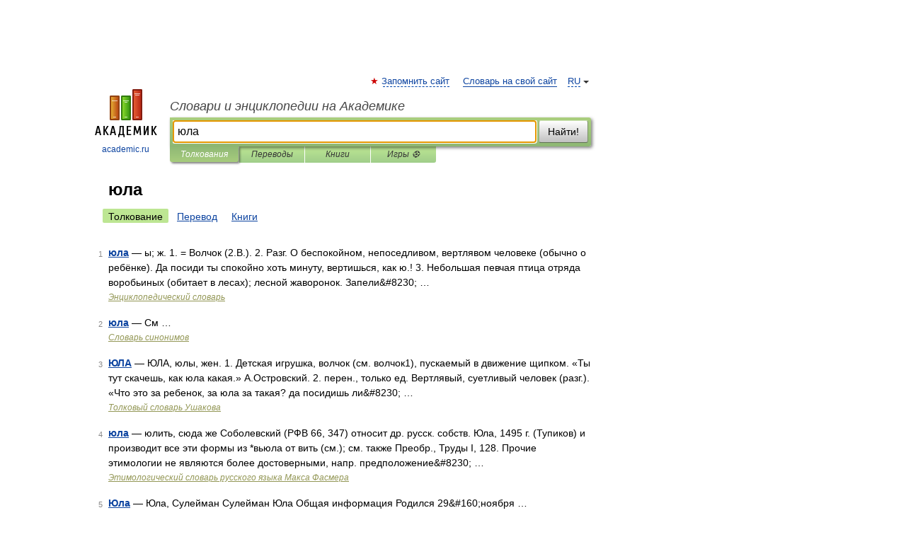

--- FILE ---
content_type: application/javascript; charset=utf-8
request_url: https://fundingchoicesmessages.google.com/f/AGSKWxWlIMsXFbgCrOyXgizbVTM75vjhkqu07p9mylmTl5zz88SqpY3fQnaFjClRYlJQ33bmgb3kzqMKlGrWEcbDXnmlo_jtVMzkJhGHQBkebt_YMBqDqr7WBJJQGtWeVRwWvNHS7LpnOY3oWdKNvNvEepzrn_DBrhfPpT8DdboCvbh_4_0MC5rHuU6jeEnz/__468x80-/yahoofeedproxy..php/ad//exitpopup./n4403ad.
body_size: -1288
content:
window['9416e7de-dae0-4188-80a8-2aa8d1b14e53'] = true;